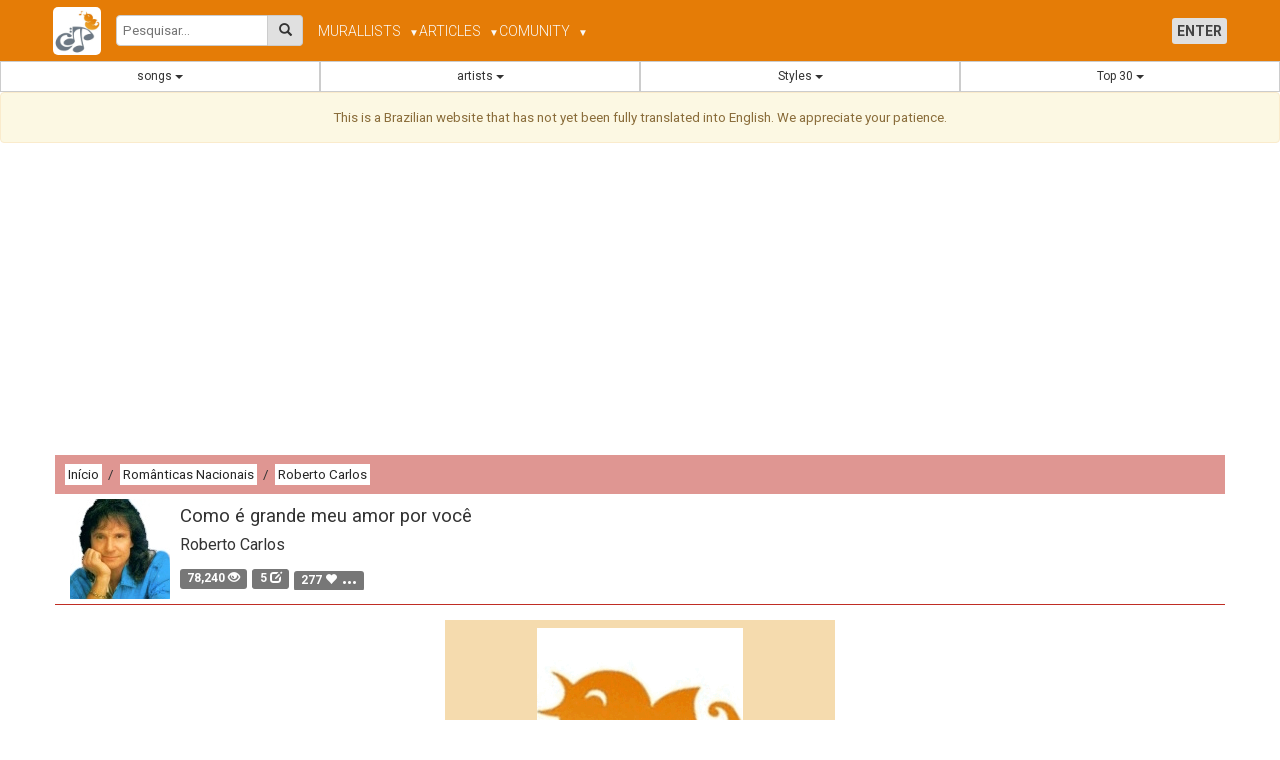

--- FILE ---
content_type: text/html; charset=utf-8
request_url: https://ciframelodica.com.br/musicas/roberto-carlos-como-e-grande-meu-amor-por-voce-10042/
body_size: 18205
content:

<!DOCTYPE html>
<html lang="en">
<head>

    <!-- Meta Tags -->
    <meta charset="UTF-8" /><meta name="viewport" content="width=device-width, initial-scale=1, shrink-to-fit=no" /><meta property="og:image" content="https://ciframelodica.com.br/logo.jpg" /><meta property="og:site_name" content="Cifra Melódica" /><meta property="og:title" content="Cifra Melódica" /><meta property="og:url" content="https://ciframelodica.com.br" /><meta property="og:type" content="website" /><meta property="og:description" content="Milhares de músicas em formato de cifra melódica para tocar imediatamente em qualquer instrumento." /><meta name="google-signin-scope" content="profile email" /><meta name="google-signin-client_id" content="889032620576-mm6lhpt06okh4m4dhehergean016j28p.apps.googleusercontent.com" />
    <!-- Favicon -->
    <link rel="shortcut icon" type="image/jpg" href="https://ciframelodica.com.br/logo.jpg" />

    <!-- Fonts -->
    <link href="https://fonts.googleapis.com/css2?family=Roboto:wght@300;400;700&amp;display=swap" rel="stylesheet" />



    <!-- CSS Stylesheets -->
    <link rel="stylesheet" type="text/css" href="/frontend/ciframelodica/css/bootstrap.min.v3.css" /><link rel="stylesheet" type="text/css" href="/style/ciframelodica_merged_32.css" /><link rel="stylesheet" type="text/css" href="/style/new_menu_cm_01.css" />

    <!-- JavaScript Libraries -->
    <script src="https://code.jquery.com/jquery-3.7.1.min.js" integrity="sha256-/JqT3SQfawRcv/BIHPThkBvs0OEvtFFmqPF/lYI/Cxo=" crossorigin="anonymous"></script>
    <script src="https://accounts.google.com/gsi/client" async></script>
    <script src="/base/js/ciframelodica.js"></script>
    <script src="/frontend/ciframelodica/js/bootstrap.min.v3.js"></script>
    <script async="async" src="https://www.googletagmanager.com/gtag/js?id=G-QG0D4GMC1Y"></script>
    <script async="async" src="https://cse.google.com/cse.js?cx=partner-pub-3161727259095494:8132218763"></script>

    <!-- ASP.NET Content PlaceHolder -->
    
    <script src="/musicas/musicas_25.js"></script>
    <link href="/style/musicas_07.css" rel="stylesheet" />
    <link href="/style/notas_01.css" rel="stylesheet" />
    <meta name="description" content="Cifra Melódica da música Como é grande meu amor por você - Roberto Carlos de forma fácil para tocar instantaneamente. Acesse notas no estilo dó ré mi para flauta doce, flauta, saxofone, clarinete e muito mais. Toque qualquer música seguindo o ritmo, com a ajuda de uma comunidade colaborativa que aprimora sua jornada musical." />
    <link rel="canonical" href="https://ciframelodica.com.br/musicas/roberto-carlos-como-e-grande-meu-amor-por-voce-10042/" />
    <style>
        .img-centro-limitada {
            display: block;
            max-width: 350px;
            max-height: 350px;
            width: 100%; /* responsivo dentro do limite de 350 */
            height: auto;
            margin: 0 auto; /* centraliza dentro do container */
        }
    </style>
<title>
	Como é grande meu amor por você - Roberto Carlos - Discover melodic notations and musical notes for flute, saxophone, clarinet, and more, with technical tips, rankings, and a collaborative community that transforms musical learning into a unique experience.
</title><meta name="keywords" content="melodic notations online, musical notes for instruments, beginner flute notations, alto saxophone notations, how to play the clarinet, sheet music for trumpet, easy notes for quena, collaborative musical learning, sheet music vs melodic notations, best free melodic notations, techniques for flute, saxophone tips, how to learn trumpet by yourself, online musician community, sheet music rankings, expand your musical repertoire, beginner clarinet lessons, digital music education, musical resources for beginners, detailed notations for instruments" /></head>


<body>

    <div id="contentFlex">
        <form method="post" action="./" id="formPrincipalNET">
<div class="aspNetHidden">
<input type="hidden" name="__VIEWSTATE" id="__VIEWSTATE" value="/[base64]" />
</div>

<div class="aspNetHidden">

	<input type="hidden" name="__VIEWSTATEGENERATOR" id="__VIEWSTATEGENERATOR" value="4DE02D2B" />
</div>

            <!-- TOP INICIO -->
            <div id="topTotal">
                <!-- inicio menu async -->
                <div id="bordaZero">




                    <nav class="nm_navbar">
                        <div class="nm_container nm_row">
                            <div class="nm_logo-search">
                                <a href="/">
                                    <img alt="logo" src="/img/logos/logo512x512.jpg" class="nm_logo" />
                                </a>

                                <div class="nm_search">
                                    <input type="text" id="searchQuery" class="nm_search_input" placeholder="Pesquisar..." />
                                    <button type="button" class="nm_search_btn" onclick="enviarPesquisa(event);">
                                        <span class="glyphicon glyphicon-search" aria-hidden="true"></span>
                                    </button>
                                </div>

                            </div>
                            <button class="nm_toggle" type="button" onclick="event.preventDefault(); document.querySelector('.nm_menus').classList.toggle('nm_show');">
                                &#9776;
   
                            </button>
                            <div class="nm_menus">
                                <ul class="nm_menu">
                                    <li><a href="/mural">MURAL</a></li>
                                    <li class="nm_dropdown">
                                        <a href="#" onclick="event.preventDefault(); toggleDropdown(this);">LISTS <span class="nm_caret">▼</span></a>
                                        <ul class="nm_submenu">
                                            
                                            <li><a href="javascript:abreModalLogin();">Your Lists</a></li>
                                            
                                            <li><a href="/listas/">Public Lists</a></li>
                                        </ul>
                                    </li>
                                    <li class="nm_dropdown">
                                        <a href="#" onclick="event.preventDefault(); toggleDropdown(this);">ARTICLES <span class="nm_caret">▼</span></a>
                                        <ul class="nm_submenu">
                                            <li><a href="/flautadoce/">A Flauta Doce</a></li>
                                            <li><a href="/clarinete/">O Clarinete</a></li>
                                            <li><a href="/trompete/">O Trompete</a></li>
                                            <li><a href="/saxofone/">O Saxofone</a></li>
                                            <li><a href="/artigos/a-gaita/">A Gaita</a></li>
                                            <li><a href="/artigos/a-flauta-transversal/">A Flauta Transversal</a></li>
                                            <li><a href="/artigos/venova/">Venova</a></li>
                                            <li><a href="/artigos/Akai-EWI-USB/">Akai EWI USB</a></li>
                                            <li class="nm_hr" />
                                            <li><a href="/artigos/a-historia-do-teclado-e-sintetizador/">A História do Teclado e Sintetizador</a></li>
                                            <li><a href="/artigos/limpeza-do-sax/">Limpeza do Sax</a></li>
                                            <li><a href="/artigos/notas-musicais/">Quantas notas existem?</a></li>
                                            <li><a href="/artigos/cuidados-flauta-transversal/">Cuidados com a Flauta Transversal</a></li>
                                            <li class="nm_hr" />
                                            <li><a href="/ajuda/">Como Tocar Uma Cifra Melódica?</a></li>
                                            <li><a href="/artigos/como-enviar-cifras-melodicas/">Como Enviar Cifras Melódicas</a></li>
                                            <li><a href="/artigos/cifra-melodica-e-cifra-normal/">Diferença entre Cifra Melódica e Cifra</a></li>
                                            <li><a href="/artigos/cifra-melodica-e-partitura/">A Cifra Melódica e a Partitura</a></li>
                                            <li><a href="/artigos/cifra-melodica-para-seu-instrumento/">Cifra Melódica e Outros Instrumentos</a></li>
                                        </ul>
                                    </li>
                                    <li class="nm_dropdown">
                                        <a href="#" onclick="event.preventDefault(); toggleDropdown(this);">
                                            <span id="Literal5" class="uppercase-text">Comunity</span>
                                            <span class="nm_caret">▼</span></a>
                                        <ul class="nm_submenu">
                                            <li><a href="/conquistas/ranking/">Ranking</a></li>
                                            <li><a href="/conquistas/views/">Ranking Views</a></li>
                                            <li><a href="/social/">
                                                <span id="Label1gpp0">activity feed</span></a></li>
                                            <li><a href="/usuario/pesquisar/">
                                                <span id="Literal21">find friends</span></a></li>
                                            <li class="nm_hr" />
                                            <li><a href="/conquistas/">
                                                <span id="Literal6">Achievements</span></a></li>
                                            <li><a href="/usuario/depoimentos/">
                                                <span id="Literal25">Testimonials</span></a></li>
                                            <li class="nm_hr" />
                                            <li><a href="/contato/">
                                                <span id="Literal8">Contact</span></a></li>
                                            <li><a href="/jimmy/">
                                                <span id="Literal26">About the Owner</span></a></li>
                                        </ul>
                                    </li>
                                    
                                </ul>
                                <ul class="nm_menu nm_user-menu" id="ulMainPage03">
                                    
                                    <li><a href="javascript:abreModalLogin();">
                                        <span class="nm_btn-login">
                                            ENTER      
                                        </span>
                                    </a>
                                    </li>
                                    
                                </ul>
                            </div>
                        </div>
                    </nav>

                    <script>
                        function toggleDropdown(element) {
                            document.querySelectorAll('.nm_dropdown').forEach(function (el) {
                                if (el !== element.parentNode) el.classList.remove('nm_open');
                            });
                            element.parentNode.classList.toggle('nm_open');
                        }
                    </script>
                    <script>
                        function enviarPesquisa(event) {
                            event.preventDefault();
                            const termo = document.getElementById('searchQuery').value.trim();
                            if (termo) {
                                window.location.href = '/pesquisar2/?q=' + encodeURIComponent(termo);
                            }
                        }
                    </script>
                    <script>
                        //enter pesquisa
                        document.getElementById("searchQuery").addEventListener("keydown", function (event) {
                            if (event.key === "Enter") {
                                event.preventDefault();
                                enviarPesquisa(event);
                            }
                        });
                    </script>


                </div>
                <div id="menuAsync">
                    <table style="width: 100%;" id="menuSuperiorAuxiliar">
                        <tr>
                            <td>
                                <div class="btn-group btn-group-justified" role="group" aria-label="...">
                                    <!-- músicas -->
                                    <div class="btn-group" role="group">
                                        <button type="button" class="btn btn-default dropdown-toggle" data-toggle="dropdown" aria-haspopup="true" aria-expanded="false">
                                            <span id="Literal29">songs</span>
                                            <span class="caret"></span>
                                        </button>
                                        <ul class="dropdown-menu">
                                            <li>
                                                <img class="img-responsive" src="/img/loading.gif" />
                                            </li>
                                        </ul>
                                    </div>
                                    <!-- artistas -->
                                    <div class="btn-group" role="group">
                                        <button type="button" class="btn btn-default dropdown-toggle" data-toggle="dropdown" aria-haspopup="true" aria-expanded="false">
                                            <span id="Literal37">artists</span>
                                            <span class="caret"></span>
                                        </button>
                                        <ul class="dropdown-menu">
                                            <li>
                                                <img class="img-responsive" src="/img/loading.gif" />
                                            </li>
                                        </ul>
                                    </div>
                                    <!-- estilos -->
                                    <div class="btn-group" role="group">
                                        <button type="button" class="btn btn-default dropdown-toggle" data-toggle="dropdown" aria-haspopup="true" aria-expanded="false">
                                            <span id="Literal38">Styles</span>
                                            <span class="caret"></span>
                                        </button>
                                        <ul class="dropdown-menu dropdown-menu-right">
                                            <li>
                                                <img class="img-responsive" src="/img/loading.gif" />
                                            </li>
                                        </ul>
                                    </div>
                                    <!-- artistas -->
                                    <div class="btn-group" role="group">
                                        <button type="button" class="btn btn-default dropdown-toggle" data-toggle="dropdown" aria-haspopup="true" aria-expanded="false">
                                            Top 30 <span class="caret"></span>
                                        </button>
                                        <ul class="dropdown-menu dropdown-menu-right">
                                            <li>
                                                <a class="lateralMenuItem" id="msiA9" href="/top30/hoje/">
                                                    <span id="Literal4">TOP 30 Today</span></a>
                                            </li>
                                            <li>
                                                <a class="lateralMenuItem" id="msjA12" href="/top30/semana/">
                                                    <span id="Literal2">TOP 30 of the week</span></a>
                                            </li>
                                            <li>
                                                <a class="lateralMenuItem" id="mskA10" href="/top30/sempre/">
                                                    <span id="Literal11">TOP 30 Always</span></a>
                                            </li>
                                            <li>
                                                <a class="lateralMenuItem" id="mslA11" href="/top30/favoritas/">
                                                    <span id="Literal3">TOP favorites</span></a>
                                            </li>
                                        </ul>
                                    </div>
                                </div>
                            </td>
                        </tr>
                    </table>
                </div>
                <!-- final menu async -->

                
                <div class="alert alert-warning text-center">
                    <span>This is a Brazilian website that has not yet been fully translated into English. We appreciate your patience.</span>
                </div>
                
            </div>
            <!-- TOP FINAL -->
            <div style="margin-bottom: 15px;"></div>
            

            <div class="container" style="margin-bottom: 10px; margin-top: 10px; min-height: 280px;">
                <script async src="https://pagead2.googlesyndication.com/pagead/js/adsbygoogle.js?client=ca-pub-7137590702161606"
                    crossorigin="anonymous"></script>
                <!-- ResponsiveFirst -->
                <ins class="adsbygoogle"
                    style="display: block"
                    data-ad-client="ca-pub-7137590702161606"
                    data-ad-slot="3773012528"
                    data-ad-format="auto"
                    data-full-width-responsive="true"></ins>
                <script>
                    (adsbygoogle = window.adsbygoogle || []).push({});
            </script>
            </div>

            
            <div style="margin-bottom: 15px;"></div>


            <div class="text-center" style="padding-left: 3px; padding-right: 3px;">
                
    
    <div class="container text-left">
        <div class="row">
            <div class="col-md-12 nopadding nomargin">
                <div class="myBread" style="background-color: #C02D24;">
                    <div style="background-color: rgba(255,255,255,0.5); padding: 10px;">
                        <a href="../../" style="padding: 3px; background-color: #fff;">Início</a> <span style="margin-left: 3px; margin-right: 3px">/</span>
                        <a style="padding: 3px; background-color: #fff;" href="/estilos/romanticas-nacionais/">Românticas Nacionais</a> <span style="margin-left: 3px; margin-right: 3px">/</span>
                        <a style="padding: 3px; background-color: #fff;" href="/artistas/roberto-carlos/">Roberto Carlos</a>
                    </div>
                </div>
            </div>
            <div class="col-md-12 text-left nomargin nopadding" style="background-color: #fff; border-bottom: 1px solid #C02D24">
                <div id="ContentPlaceHolder1_divTituloVideo" class="col-md-6">
                    <table style="width: 100%;">
                        <tr>
                            <td style="width: 110px;">
                                <a style="display: inline-block;" href='/artistas/roberto-carlos/' target='_top'>
                                    <img style='margin: 5px 5px 5px 0px; max-width: 100px; max-height: 100px;' alt='Roberto Carlos' src='/img/squares/100/roberto_carlos.jpg?v=638963738095827746' />
                                </a>
                            </td>
                            <td>
                                <div style="padding-top: 5px;"><span style="font-size: 14pt;">Como é grande meu amor por você</span><span style="font-size: 10pt; margin-left: 15px"></span></div>
                                <div style="padding-top: 5px;"><span style="font-size: 12pt;">Roberto Carlos</span></div>
                                <div style="overflow: hidden; margin-top: 10px; margin-bottom: 10px;">
                                    <div style="float: left; display: inline-block; margin-right: 5px; font-size: 12pt; color: #808080"><span class="label label-default">78,240 <span class="glyphicon glyphicon-eye-open" aria-hidden="true"></span></span></div>
                                    <div style="float: left; display: inline-block; margin-right: 5px; font-size: 12pt; color: #808080"><span class="label label-default">5 <span class="glyphicon glyphicon-edit" aria-hidden="true"></span></span></div>
                                    
                                    <a href="javascript:getUsersFavorites()">
                                        <div style="float: left; display: inline-block; margin-right: 5px; font-size: 12pt; color: #808080; vertical-align: middle;"><span class="label label-default">277 <span class="glyphicon glyphicon-heart" aria-hidden="true"></span><span style="margin-left: 5px; font-size: 16pt; font-weight: bold">...</span> </span></div>
                                    </a>
                                    
                                </div>
                            </td>
                        </tr>
                    </table>
                </div>
            </div>
            
            <div class="col-md-4 hidden-xs">
            </div>
            <div class="col-md-4 nomargin nopadding">
                <div style="margin-top: 15px;"></div>
                <div class="HolderTheHolder">
                    <div class="iFrameHolder">
                        <div class="embed-responsive embed-responsive-16by9  ">
                            <iframe width="560" height="315" frameborder="0" allowfullscreen src="https://www.youtube.com/embed/IWAxEpyM3q4"></iframe>
                        </div>
                    </div>
                </div>
                <div style="margin-bottom: 15px;"></div>
            </div>
            <div class="col-md-4 hidden-xs">
            </div>
            
        </div>
    </div>

    


    <!-- inicio nova toolbar -->
    <div class="container text-center" style="margin-top: 20px; margin-bottom: 5px;">
        <div class="row">
            <div class="btn-group" style="margin-bottom: 5px;">
                <label class="btn btn-default" title="Visualizar">
                    <i class="glyphicon glyphicon-eye-open" aria-hidden="true"></i>
                </label>
                <button title="notes" id="ce01" class="btn btn-primary " type="button" onclick="toggleCifraEstilo(1);" aria-label="Center Align">
                    <span class="badge">1</span>
                </button>
                <button title="notes+lyrics 01" id="ce02" class="btn btn-primary " type="button" onclick="toggleCifraEstilo(2);" aria-label="Center Align">
                    <span class="badge">2</span>
                </button>
                <button title="notes+lyrics 02" id="ce03" class="btn btn-primary active" type="button" onclick="toggleCifraEstilo(3);" aria-label="Center Align">
                    <span class="badge">3</span>
                </button>
                <button class="btn btn-primary" id="btResizeMinus" title="Reduzir Tamanho">
                    <i class="glyphicon glyphicon-text-size" style="font-size: 10pt !important;"></i><i class="glyphicon glyphicon-minus" style="font-size: 8pt !important;"></i>
                </button>
                <button class="btn btn-primary" id="btResizePlus" title="Aumentar Tamanho">
                    <i class="glyphicon glyphicon-text-size" style="font-size: 10pt !important;"></i><i class="glyphicon glyphicon-plus" style="font-size: 8pt !important;"></i>
                </button>
                <button class="btn btn-primary" id="btDuasColunas" title="Duas Colunas">
                    <i class="glyphicon glyphicon-text-width" style="font-size: 10pt !important;"></i>
                </button>
            </div>
        </div>

        <div class="row">
            <div class="col-md-12" style="padding: 0px; margin: 2px;">
                <div class="btn-group" role="group" style="margin-bottom: 5px;">
                    <div class="btn-group">
                        <button type="button" class="btn btn-primary dropdown-toggle" id="dropdown1" data-toggle="dropdown" aria-haspopup="true" aria-expanded="false">
                            <span id="ContentPlaceHolder1_instDestaque">recorder [C]</span>
                            <input type="radio" style="visibility: hidden" />
                            <span class="caret"></span>
                        </button>
                        <ul class="dropdown-menu">
                            <li><a href="javascript:mudarInstrumento(9,6 , 'alto sax [Eb]' );">alto sax [Eb]<span style='margin-left:10px;' class='glyphicon glyphicon-arrow-up' aria-hidden='true'></span></a></li>
<li><a href="javascript:mudarInstrumento(-3,16 , 'alto sax [Eb] 2' );">alto sax [Eb] 2<span style='margin-left:10px;' class='glyphicon glyphicon-arrow-down' aria-hidden='true'></span></a></li>
<li><a href="javascript:mudarInstrumento(2,4 , 'clarinet [Bb]' );">clarinet [Bb]</a></li>
<li><a href="javascript:mudarInstrumento(0,11 , 'flute [C]' );">flute [C]</a></li>
<li><a href="javascript:mudarInstrumento(0,17 , 'Guitar [C]' );">Guitar [C]</a></li>
<li><a href="javascript:mudarInstrumento(0,14 , 'harmonica [C]' );">harmonica [C]</a></li>
<li><a href="javascript:mudarInstrumento(5,15 , 'Harpa [F]' );">Harpa [F]</a></li>
<li><a href="javascript:mudarInstrumento(0,13 , 'melodica [C]' );">melodica [C]</a></li>
<li><a href="javascript:mudarInstrumento(0,3 , 'piano/keyboard [C]' );">piano/keyboard [C]</a></li>
<li><a href="javascript:mudarInstrumento(7,8 , 'quena [G]' );">quena [G]</a></li>
<li><a href="javascript:mudarInstrumento(0,1 , 'recorder [C]' );">recorder [C]</a></li>
<li><a href="javascript:mudarInstrumento(2,12 , 'soprano sax [Bb]' );">soprano sax [Bb]</a></li>
<li><a href="javascript:mudarInstrumento(2,7 , 'tenor sax [Eb]' );">tenor sax [Eb]</a></li>
<li><a href="javascript:mudarInstrumento(0,18 , 'Tin Whistle' );">Tin Whistle</a></li>
<li><a href="javascript:mudarInstrumento(2,9 , 'trombone [Bb]' );">trombone [Bb]</a></li>
<li><a href="javascript:mudarInstrumento(6,10 , 'trombone [F]' );">trombone [F]</a></li>
<li><a href="javascript:mudarInstrumento(2,5 , 'trumpet [Bb]' );">trumpet [Bb]</a></li>
<li><a href="javascript:mudarInstrumento(0,2 , 'violin [C]' );">violin [C]</a></li>

                        </ul>
                    </div>
                    <label class="btn btn-default">
                        <span id="labelTom" style="font-weight: bold; color: #000;">0</span>
                    </label>
                    <label class="btn btn-primary">
                        <input type="radio" name="bemolOrSus" value="1" onclick="toggleBemolOrSus(1);" />
                        <span>#sus</span>
                    </label>
                    <label class="btn btn-primary">
                        <input type="radio" name="bemolOrSus" value="2" onclick="toggleBemolOrSus(2);" />
                        <span>bemol</span>
                    </label>
                </div>
                <div class="btn-group" style="margin-bottom: 5px;">
                    <button title="Edit" id="tedit" class="btn btn-primary" type="button" onclick="editar();" aria-label="Center Align">
                        <i class="glyphicon glyphicon-pencil" aria-hidden="true"></i>
                    </button>
                    <button class="btn btn-primary" type="button" onclick="PrintThisPage();" title="Imprimir">
                        <i class="glyphicon glyphicon-print" aria-hidden="true"></i>
                    </button>
                    <button id="btfavorita" class="btn btn-primary" type="button" onclick="marcarFavorita();" title="Favoritar">
                        <i class="glyphicon glyphicon-heart" aria-hidden="true" style="color: #fff;"></i>
                        <img style="max-height: 20px;" src="/img/peelow-10sec.gif" id="esperaFavorita" />
                    </button>
                    <button title="Lists" id="tAddLista" class="btn btn-primary" type="button" onclick="addLista();" aria-label="Center Align">
                        <i class="glyphicon glyphicon-list" aria-hidden="true" style="margin-right: 5px;"></i>
                    </button>
                    <button title="Auto-Scroll" id="tAddLista" class="btn btn-primary" type="button" onclick="autoScrollSwitch();" aria-label="Center Align">
                        <i class="glyphicon glyphicon-play" aria-hidden="true" style="margin-right: 5px;"></i>
                        Auto-Scroll
                    </button>
                </div>
                <!-- INI new semitone -->
                <div class="container text-center" style="max-width: 350px">
                    <div class="row">

                        <!-- Semitone -->
                        <div class="col-xs-4 col-sm-4 text-center">
                            <div><strong>Semitom</strong></div>
                            <div class="btn-group">
                                <button type="button" class="btn btn-default" onclick="proc(tomAtual - 1, BemolOrSus);">
                                    <span class="glyphicon glyphicon-minus"></span>
                                </button>
                                <button type="button" class="btn btn-default" onclick="proc(tomAtual + 1, BemolOrSus);">
                                    <span class="glyphicon glyphicon-plus"></span>
                                </button>
                            </div>
                        </div>

                        <!-- Tone -->
                        <div class="col-xs-4 col-sm-4 text-center">
                            <div><strong>Tom</strong></div>
                            <div class="btn-group">
                                <button type="button" class="btn btn-default" onclick="proc((tomAtual <= -5 ? (tomAtual + 12) : tomAtual) - 2, BemolOrSus);">
                                    <span class="glyphicon glyphicon-minus"></span>
                                </button>
                                <button type="button" class="btn btn-default" onclick="proc((tomAtual >= 5 ? (tomAtual - 12) : tomAtual) + 2, BemolOrSus);">
                                    <span class="glyphicon glyphicon-plus"></span>
                                </button>
                            </div>
                        </div>

                        <!-- Octava -->
                        <div class="col-xs-4 col-sm-4 text-center">
                            <div><strong>Oitava</strong></div>
                            <div class="btn-group">
                                <button type="button" class="btn btn-default" onclick="proc(tomAtual - 12, BemolOrSus);">
                                    <span class="glyphicon glyphicon-minus"></span>
                                </button>
                                <button type="button" class="btn btn-default" onclick="proc(tomAtual + 12, BemolOrSus);">
                                    <span class="glyphicon glyphicon-plus"></span>
                                </button>
                            </div>
                        </div>
                    </div>
                </div>
                <!-- END new semitone -->
            </div>
        </div>
    </div>
    <script>
        function toggleCifraEstilo(estilo) {
            $('#ce01').removeClass('active');
            $('#ce02').removeClass('active');
            $('#ce03').removeClass('active');
            $('#ce0' + estilo).addClass('active');
            linhaAbaixo = estilo === 3;
            if (estilo == 1) $('.someCifra').toggle();
            if (estilo != 1) proc(tomAtual, BemolOrSus);
            registrarCifraEstilo(estilo);
        }

        function toggleBemolOrSus(value) {
            BemolOrSus = value;
            proc(tomAtual, BemolOrSus);
        }
    </script>
    <script>
        document.getElementById('btResizeMinus').addEventListener('click', function (event) {
            event.preventDefault();
            resize(-1);
        });
        document.getElementById('btResizePlus').addEventListener('click', function (event) {
            event.preventDefault();
            resize(1);
        });
        document.getElementById("btDuasColunas").addEventListener("click", function () {
            event.preventDefault();
            var texto = document.getElementById("ArquivoTxt");
            texto.classList.toggle("two-columns");
        });
    </script>
    <!-- fim nova toolbar -->

    <!-- scroll btn -->
    <script>
        function autoScrollSwitch() {
            if ($("#divScroll").is(":visible")) {
                autoScroll();
                $("#divScroll").hide();
            } else {
                $("#divScroll").show();
                autoScroll();
            }
        }
    </script>
    <div id="divScroll" style="padding: 0px; width: 100%; z-index: 10000;" class="bottom20 fundoBranco">
        <div class="btn-group">
            <button id="btnAutoScroll" class="btn btn-primary  nomargin" type="button" onclick="javascript:$('#btnAutoScroll').toggleClass('active');autoScroll();">
                <span id="uiAutoScroll" class="glyphicon glyphicon-play" aria-hidden="true" style="margin-right: 5px; margin-left: 5px"></span><span id="lblScroll" style="color: #fff; font-weight: bold;">auto scroll</span>
            </button>
            <button id="btnScrollMenos" type="button" class="btn btn-primary nomargin" onclick="javascript:autoScrollSpeed(speedChange);"><span class="glyphicon glyphicon-minus" aria-hidden="true" style="margin-right: 5px; margin-left: 5px;"></span></button>
            <button id="btnScrollMais" type="button" class="btn btn-primary nomargin" onclick="javascript:autoScrollSpeed(speedChange*-1);"><span class="glyphicon glyphicon-plus" aria-hidden="true" style="margin-right: 5px; margin-left: 5px;"></span></button>
        </div>
    </div>
    <!-- scroll btn -->

    <div class="container" style="margin-bottom: 20px;">
        <div class="row">
            <div class="col-md-12 center-block text-center">
                <!--
                <div class="text-center" style="margin-bottom: 15px;">
                    <div style="overflow: hidden">
                        <div class="fb-like" data-href="https://ciframelodica.com.br/musicas/roberto-carlos-como-e-grande-meu-amor-por-voce-10042/" data-layout="button_count" data-action="like" data-size="large" data-show-faces="false" data-share="true"></div>
                    </div>
                </div>
                -->
                <div class="sharethis-inline-share-buttons"></div>
            </div>
        </div>
    </div>

    <div class="container">
        <div class="col-md-12 " id="versaoAtual">
            <div id='lblLoading' style="visibility: hidden; display: none;">
                <img src="../../img/peelow-10sec.gif" id="ContentPlaceHolder1_Img1" width="36" height="36" alt="carregando..." />loading
            </div>
            <div id='ArquivoTxt'>
            </div>
            <div style="margin: 3px; text-align: center;">
                <h1 style="font-size: 10pt; margin-bottom: 0px; font-weight: bold">Como é grande meu amor por você - Roberto Carlos</h1>
                <!-- INI publicacao da cifra e ultima versao -->
                <table style="font-size: 10pt; text-align: center; margin: 0px auto;">
                    
                    <tr>
                        <td style="text-align: left; padding-right: 5px;">
                            publication</td>
                        <td>26/08/2020 06:38</td>
                    </tr>
                    
                </table>
                <!-- END publicacao da cifra e ultima versao -->
            </div>
            <div id="scrollTarget"></div>
            
            <div style="margin-top: 0px; margin-bottom: 20px;">
                <a style='color:#555;font-size:large;' href='/usuario/64269/'>
<div><img Class='bordaFixa15' style='margin:10px;' src='/help/thumb.aspx?l=100&a=100&imagem=~/portal/perfil/segments/64300/64269/profile.jpg' /></div>
<div>José</div>
</a>
<img title='Sua primeira cifra melódica publicada no site.' alt='PUB' style='max-height:40px;' src=/img/conquistas/PUB.png />
            </div>
            <div id="ContentPlaceHolder1_videoBonus"></div>
        </div>
        <div class="col-md-12" id="listaVersoes">
            <div id="ContentPlaceHolder1_panelVersoes">

</div>
        </div>
        
    </div>



    <div class="container text-center" style="margin-bottom: 15px;">
        <div class="btn-group" style='margin: 5px auto;'>
            <div class="btn-group" role="group">
                <button type="button" class="btn btn-primary dropdown-toggle btn-sm" id="dropdown2" data-toggle="dropdown" aria-haspopup="true" aria-expanded="false">
                    notation
                    <span class="caret"></span>
                </button>
                <ul class="dropdown-menu">
                    <li><a href="javascript:mudarNotacao('doremi');">DO RE MI</a></li>
                    <li><a href="javascript:mudarNotacao('abc');">Letter Notes</a></li>
                    <li><a href="javascript:mudarNotacao('gaita');">
                        harmonica</a></li>
                    <li><a href="javascript:mudarNotacao('sarega');">Sa Re Ga</a></li>
                </ul>
            </div>
            <button id="tleft" class="btn btn-primary   btn-sm" type="button" onclick="javascript:document.getElementById('ArquivoTxt').style.textAlign='left';$('#tright').toggleClass('active');$(this).toggleClass('active');" aria-label="Left Align">
                <span class="glyphicon glyphicon-align-left" aria-hidden="true"></span>
            </button>
            <button id="tright" class="btn btn-primary active  btn-sm " type="button" onclick="javascript:document.getElementById('ArquivoTxt').style.textAlign='center';$('#tleft').toggleClass('active');$(this).toggleClass('active');" aria-label="Center Align">
                <span class="glyphicon glyphicon-align-center" aria-hidden="true"></span>
            </button>
            <button id="notasFlauta" class="btn btn-primary  btn-sm" type="button" onclick="javascript:onoff(document.getElementById('NotasInstrumento'));document.getElementById('NotasInstrumento').innerHTML=document.getElementById('divNotasInstrumento').innerHTML;" aria-label="Center Align">
                Notas Flauta Doce
            </button>
        </div>

        <div class="btn-group" style="margin-bottom: 5px;">
            <button type="button" class="btn btn-primary  ">
                <span class="glyphicon glyphicon-hand-down" aria-hidden="true"></span>
            </button>
            <button type="button" class="btn btn-default  ">
                <span id="spanLowNote">?</span>
            </button>
            <button type="button" class="btn btn-primary">
                <span class="glyphicon glyphicon-hand-up" aria-hidden="true"></span>
            </button>
            <button type="button" class="btn btn-default">
                <span id="spanHighNote">?</span>
            </button>
        </div>


        <div id='NotasInstrumento' style='visibility: hidden; display: none; margin-top: 20px;'>
        </div>
    </div>

    <div style='text-align: left;'>
        
<div class="container text-left" style="background-color: #EAEAEA; margin-bottom: 20px;padding-bottom:5px;">
    <div class="row">
        <div class="col-md-12">
            <div class="form-group" style="padding-top: 10px;">
                <label for="texto_comentario">
                    Comments</label>
                <textarea placeholder="seu comentário" class="form-control" rows="3" id="texto_comentario"></textarea>
            </div>
        </div>
        <div class="col-md-6">
            <div class="form-group">
                <label for="nome_comentario">
                    Name
                </label>
                <input  type="text" class="form-control" size="30" id="nome_comentario" placeholder="nome" value="" />
            </div>
        </div>
        <div class="col-md-6">
            <div style="overflow: hidden">
                <div style="float: left;padding-top:5px;margin-right:10px;">
                    Type the word
                </div>
                <div style="float: left;">
                    <img class="img-responsive" alt="word" src="/img/palavras/texto871.png" />
                </div>
            </div>
            <div>
                <input placeholder="digite a palavra de controle" type="text" size="15" class="form-control" id="word_comentario" />
            </div>
        </div>
        <div class="col-xs-12">
            <button type="button" name="submit_comentario" class="btn btn-default" onclick="javascript:gravarComentario();">Send</button>

        </div>
    </div>
</div>
<div class="container text-left nopadding">
    <div id="imgWaitAnswer" class="text-center" style="visibility: hidden; display: none;">
        <img alt="wait" src="/img/loading.gif" style="padding: 20px" />
    </div>
    <div id='comTarget'>
    </div>
    <div id="divMaisComentarios" style="text-align: center; margin-bottom: 20px;">
        <a id="btMaisComentarios" class="center-block" href="javascript:loadC();" style='color: #000; text-decoration: none; background-color: #bdbdbd; padding: 10px; display: inline-block;'>more comments... <span class="glyphicon glyphicon-chevron-down" aria-hidden="true"></span></a>
    </div>
</div>
<script src="/base/js/Resposta_03.js"></script>
<script src="/base/js/Comentario_03.js"></script>
<script type="text/javascript">
    identificador = parseInt("10042");
    loadC();
</script>


    </div>

    <!-- script START -->
    <script>
        var iduser = parseInt("0");
        var musica = "10042";
        var vFavorita =  false;
        var versaoMusica = 0;
        var BemolOrSus = 1? 2 : 1;
        var ani = false;
        var initialSpeed = 245000;
        var aniSpeed = initialSpeed;
        var speedChange = initialSpeed / 10;
        var cifraestilo = 3;
        var linhaAbaixo = cifraestilo == 3 ? true : false;
        tomAtual = 00;
        proc(tomAtual, BemolOrSus);
        checkFavorita();
        $("#listaVersoes").toggle();
        $(document.getElementById("esperaFavorita")).hide();
        $("#btnScrollMenos").hide();
        $("#btnScrollMais").hide();
        $('input[name="bemolOrSus"][value="' + BemolOrSus + '"]').prop('checked', true);
        $("#divScroll").hide();
    </script>



    <!-- SCRIPT END -->

    <div id="modalLista" class="modal fade" role="dialog">
        <div class="modal-dialog">
            <div class="modal-content" style="background-color: #fff;">
                <div class="modal-body block-center text-center">
                    <button type="button" class="close" data-dismiss="modal">&times;</button>
                    <div>
                        <div class="form-group">
                            <label>create new list</label>
                            <input style="margin-bottom: 5px;" type="text" class="form-control" id="txtNovaLista" placeholder="list name" />
                            <input type="text" class="form-control" id="txtDescricaoLista" placeholder="list description" />
                            <a href="javascript:updateLista();" class="btn btn-default" style="margin-top: 10px; display: inline-block">save</a>
                        </div>
                        <div id="divListaRadio">
                            <img src="../../img/peelow-10sec.gif" style="height: 20px" />
                        </div>
                    </div>
                </div>
            </div>
        </div>
    </div>

    <div id="modalUsersFavorites" class="modal" role="dialog">
        <div class="modal-dialog modal-sm" role="document">
            <div class="modal-content">
                <div class="modal-header">
                    <button type="button" class="close" data-dismiss="modal">&times;</button>
                </div>
                <div class="modal-body">
                    <div id="divListaUsersFavorites">
                        <img src="../../img/peelow-10sec.gif" style="height: 20px" />
                    </div>
                </div>
            </div>
        </div>
    </div>

    <script>
        function updateLista() {
            var nomeLista = '';
            txtLista = document.getElementById("txtNovaLista");
            txtDescricao = document.getElementById("txtDescricaoLista");
            if (txtLista.value != '') {
                nomeLista = txtLista.value;
            } else {
                var radios = document.getElementsByName("listaRadio");
                for (var i = 0; i < radios.length; i++) {
                    if (radios[i].checked) {
                        nomeLista = radios[i].value;
                    }
                }
            }
            xmlhttpListaIn.open("GET", "/base/ajax/addLista.aspx?musica=10042&lista=" + nomeLista + "&descricao=" + txtDescricao.value, true);
            xmlhttpListaIn.send();
        }
    </script>
    <script>
        function addLista() {
            
            abreModalLogin();
            
        }
    </script>
    <script>
        function getUsersFavorites() {
            $('#modalUsersFavorites').modal('show');
            xmlhttpListaFav.open("GET", "/base/ajax/getUsersFavorites.aspx?m=10042", true);
            xmlhttpListaFav.send();
        }
    </script>

    <script src="/base/stick/jquery.sticky-kit.min.js"></script>

    <!-- ADD LIST END -->


    
            </div>

            <div class="container" style="margin-bottom: 15px; min-height: 65px;">
                <div class="row">
                    <div class="col-md-12">
                        <table style="margin: auto; min-width: 331px">
                            <tr>
                                <td style="padding: 5px;">
                                    <img src="/img/logos/logo512x512.jpg" alt="cifra melódica" style="max-height: 45px" />
                                </td>
                                <td style="padding: 5px;">
                                    <a href="https://www.instagram.com/ciframelodica" target="insta01">
                                        <img src="/img/logos/social/logo-insta.jpg" alt="logo instagram" style="max-height: 45px" /></a>
                                </td>
                                <td style="padding: 5px;">
                                    <a href="https://www.facebook.com/ciframelodicaoficial" target="face01">
                                        <img src="/img/logos/social/logo-face.jpg" alt="logo facebook" style="max-height: 45px" /></a>
                                </td>
                                <td style="padding: 5px;">
                                    <a href="https://x.com/ciframelodica" target="x01">
                                        <img src="/img/logos/social/logo-x.jpg" alt="logo X twitter" style="max-height: 45px" /></a>
                                </td>
                                <td style="padding: 5px;">
                                    <a href="https://www.pinterest.com/ciframelodica/" target="pin01">
                                        <img src="/img/logos/social/logo-pinterest.jpg" alt="logo pinterest" style="max-height: 45px" /></a>
                                </td>
                                <td style="padding: 5px;">
                                    <a href="https://www.youtube.com/user/ciframelodica" target="youtube01">
                                        <img src="/img/logos/social/logo-youtube.jpg" alt="logo youtube" style="max-height: 45px" /></a>
                                </td>
                            </tr>
                        </table>
                    </div>
                </div>
            </div>

            </form>

        
        

        <hr />
        <a href="https://apoia.se/ciframelodica">
            <div style="padding: 10px; text-align: center; margin: 0px auto; min-height: 100px; background-color: #D74550; color: #ffffff">
                <p>
                    <span style="font-weight: bold;">Campanha de Financiamento Coletivo!</span><br />
                    <img class="img-responsive center-block" src="/img/cifra_mais_apoiase.jpg" style="margin-bottom: 10px; margin-top: 10px; max-width: 250px; border: 1px solid #ffffff" />
            </div>
        </a>

        
<div id="myModal" class="modal fade" role="dialog">
    <div class="modal-dialog">
        <div class="modal-content" style="background-color: #fff;">
            <div class="modal-body block-center text-center">
                <div class="row" style="vertical-align: top;">
                    <div class="col-md-12">
                        <button type="button" class="close" data-dismiss="modal" style="font-size: 14pt; padding: 10px;border:1px solid #808080;border-radius:3px">&times;</button>
                    </div>
                    <div class="col-md-12" style="vertical-align: top; border-right: 1px solid #c0c0c0;">
                        <div style="margin-bottom: 10px; display: none; visibility: hidden; font-weight: bold; color: #fff; padding: 3px; background-color: #f57f7f; font-size: 10pt; text-align: center;" id="lblLogin"></div>
                        <div class="row">
                            <div class="col-sm-12">
                                <div style="margin-top: 20px">

                                    <h4 class="text-primary">Google Account</h4>

                                    <div id="g_id_onload"
                                        data-client_id="889032620576-mm6lhpt06okh4m4dhehergean016j28p.apps.googleusercontent.com"
                                        data-context="signin"
                                        data-ux_mode="popup"
                                        data-callback="attachSignin"
                                        data-auto_prompt="false">
                                    </div>

                                    <div class="g_id_signin"
                                        data-type="standard"
                                        data-shape="rectangular"
                                        data-theme="outline"
                                        data-text="signin_with"
                                        data-size="large"
                                        data-logo_alignment="left">
                                    </div>

                                </div>
                            </div>

                        </div>

                        <div style="padding: 10px">
                             
                        </div>

                        <h4 class="text-primary">Email Account</h4>
                        <div class="form-group text-left">
                            <label for="userLogin">Email</label>
                            <input type="email" class="form-control" id="userLogin" name="userLogin" placeholder="Email" />
                        </div>
                        <div class="form-group text-left">
                            <label for="senhaLogin">Password</label>
                            <input type="password" class="form-control" id="senhaLogin" name="senhaLogin" placeholder="Password" />
                        </div>
                        <div class="form-group">

                            <img id="loadingGif" src="/img/loading.gif" style="display:none; height:32px;" alt="Carregando..." />
                            <input id="btnEntrarModal" type="button" onclick="javascript: loginDefault();" class="btn btn-success btn-block" id="btnLogin" value="Entrar" />

                            <a href="../../usuario/senhaperdida.aspx" id="modalLogin_logzz1" class="btn btn-link">
                                forgot your password ?
                            </a>
                        </div>
                    </div>
                </div>

                <!-- Termos e Política -->
                <div class="text-center" style="font-size: 9pt; margin-top: 15px; color: #666;">
                    Ao criar uma conta e acessar o site, você concorda com nossa<br>
                    <a href="../../politica-de-privacidade/" target="_blank">Política de Privacidade</a>
                </div>

                <!-- Botão Cancelar -->
                <button type="button" class="btn btn-default btn-block" data-dismiss="modal" style="margin-top: 10px;">Cancelar</button>

            </div>
        </div>
    </div>
</div>
<script>
    function loginDefault() {
        document.getElementById("loadingGif").style.display = "inline";
        xmlLogin.open("GET", "/base/ajax/loginDefault.aspx?u=" + document.getElementById("userLogin").value + "&s=" + encodeURIComponent(document.getElementById("senhaLogin").value), true);
        xmlLogin.send();
    }
</script>
<script>
    function onSignIn(googleUser) {
        var profile = googleUser.getBasicProfile();
        var xmlLogin = new XMLHttpRequest();
        xmlLogin.open("GET", "/base/ajax/autoLogin.aspx?n=" + encodeURIComponent(profile.getName()) + "&e=" + encodeURIComponent(profile.getEmail()) + "&p=" + encodeURIComponent(profile.getImageUrl()) + "&s=Google", true);
        xmlLogin.send();
    }
</script>
<script>
    var googleUser = {};
    function attachSignin(response) {
        document.getElementById("loadingGif").style.display = "inline";
        const data = parseJwt(response.credential);
        xmlLogin.open("GET", "/base/ajax/autoLogin.aspx?n=" +
            encodeURIComponent(data.name) + "&e=" +
            encodeURIComponent(data.email) + "&p=" +
            encodeURIComponent(data.picture) + "&s=Google", true);
        xmlLogin.send();
    }
</script>
<script>
    function parseJwt(token) {
        var base64Url = token.split('.')[1];
        var base64 = base64Url.replace(/-/g, '+').replace(/_/g, '/');
        var jsonPayload = decodeURIComponent(atob(base64).split('').map(function (c) {
            return '%' + ('00' + c.charCodeAt(0).toString(16)).slice(-2);
        }).join(''));
        return JSON.parse(jsonPayload);
    }
</script>
<script>
    var xmlLogin = new XMLHttpRequest();
    xmlLogin.onreadystatechange = function () {
        if (xmlLogin.readyState == 4 && xmlLogin.status == 200) {
            document.getElementById("loadingGif").style.display = "none";
            if (xmlLogin.response.indexOf("ERROR") >= 0)
                alert(xmlLogin.response);
            else {
                if (xmlLogin.response.indexOf("LOGIN_GOOGLE") >= 0) {
                    document.getElementById("btnGoogleLogin").click();
                }
                else {
                    if (xmlLogin.response === 'NEW-USER-NOT-AUTHORIZED') {
                        if (confirm("Este email ainda não está cadastrado. Deseja criar nova conta ?") == true) {
                            xmlLogin.open("GET", "/base/ajax/loginDefault.aspx?a=1&u=" + document.getElementById("userLogin").value + "&s=" + encodeURIComponent(document.getElementById("senhaLogin").value), true);
                            xmlLogin.send();
                        }
                    } else {
                        if (window.location.hash) {
                            window.location.href = window.location.href.replace(location.hash, "");
                        }
                        document.getElementById("loadingGif").style.display = "inline";
                        window.location.reload();
                    }
                }
            }
        }
    }
</script>

        <script>
            function abreModalLogin() {
                $('#myModal').modal('show');
            }
        </script>
        

        <div class="container">

            <div class="row">
                <div class="col-xs-12 col-sm-6">
                    <div class="left_item_titulo ">
                        TOP Colaboradores Últimos 30 dias
                    </div>
                    <div class="left_item_content" id="col30target">
                    </div>
                </div>
                <div class="col-xs-12 col-sm-6">
                    <div class="left_item_titulo ">
                        TOP Colaboradores desde o Início
                    </div>
                    <div class="left_item_content" id="coltottarget">
                    </div>
                </div>
            </div>

            <div class="row">
                <div class="col-sm-6">
                    <div class="left_item_titulo">
                         your last songs
                    </div>
                    <div class="left_item_content" id="ultcifrastarget">
                    </div>
                </div>
                <div class="col-sm-6">
                    <div class="left_item_titulo ">
                        Musical Lab
                    </div>
                    <div class="left_item_content">
                        <a id="maA2" href="/laboratorio/">Quer se divertir improvisando ? Conheça o laboratório Musical</a>
                    </div>
                </div>
            </div>

            <div class="row">
                <div class="col-sm-6">
                    <div class="left_item_titulo">
                        Cifras Enviadas e aguardando na fila para publicação
                    </div>
                    <div class="left_item_content">
                        <div id="cifras_na_fila_colFila">
	
<a href='/fila/'><div>8 Song(s) in the queue to publish</div></a>
</div>

                    </div>
                </div>
            </div>


        </div>

        <div class="text-center" style="margin-top: 20px; font-size: 10pt;">
            <div style="background-color: #000; padding: 10px; color: #fff;">
                <p>
                    Utilizar este website implica na aceitação direta<br />
                    dos nossos <a target="newwindow" style="color: #4faefe" href="/termos-de-uso">termos de uso</a> e de nossa <a target="newwindow" style="color: #4faefe" href="/politica-de-privacidade">política de privacidade</a>. Este website utiliza cookies.
                </p>
                <p>Cifra Melódica (c) 2011 - 2026</p>
            </div>
        </div>

        <!-- SCRIPT SESSION - START -->
        <script>
            function logoutFull() {
                var xmlLogout = new XMLHttpRequest();
                xmlLogout.onreadystatechange = function () {
                    if (xmlLogout.readyState === 4 && xmlLogout.status === 200) {
                        location.reload();
                    }
                };
                xmlLogout.open("GET", "/base/ajax/logout.aspx", true);
                xmlLogout.send();
            }
        </script>
        <script>
            var lastScrollTop = 0;

            var xmlMainPage03 = new XMLHttpRequest();
            xmlMainPage03.onreadystatechange = function () {
                if (xmlMainPage03.readyState === 4 && xmlMainPage03.status === 200) {
                    document.getElementById("ulMainPage03").innerHTML = xmlMainPage03.response;
                }
            };
            xmlMainPage03.open("GET", "/base/ajax/mainPage03.aspx", true);
            

            var xmlColTotal = new XMLHttpRequest();
            xmlColTotal.onreadystatechange = function () {
                if (xmlColTotal.readyState === 4 && xmlColTotal.status === 200) {
                    document.getElementById("coltottarget").innerHTML = xmlColTotal.response;
                }
            };
            xmlColTotal.open("GET", "/base/ajax/colaboradorTotal.aspx", true);
            xmlColTotal.send();

            var xmlCol30 = new XMLHttpRequest();
            xmlCol30.onreadystatechange = function () {
                if (xmlCol30.readyState === 4 && xmlCol30.status === 200) {
                    document.getElementById("col30target").innerHTML = xmlCol30.response;
                }
            };
            xmlCol30.open("GET", "/base/ajax/colaborador30.aspx", true);
            xmlCol30.send();

            var xmlLastCifras = new XMLHttpRequest();
            xmlLastCifras.onreadystatechange = function () {
                if (xmlLastCifras.readyState === 4 && xmlLastCifras.status === 200) {
                    document.getElementById("ultcifrastarget").innerHTML = xmlLastCifras.response;
                }
            };
            xmlLastCifras.open("GET", "/base/ajax/lastCifras.aspx", true);
            xmlLastCifras.send();

            var xmlMenuAsync = new XMLHttpRequest();
            xmlMenuAsync.onreadystatechange = function () {
                if (xmlMenuAsync.readyState === 4 && xmlMenuAsync.status === 200) {
                    document.getElementById("menuAsync").innerHTML = xmlMenuAsync.response;
                }
            };
            xmlMenuAsync.open("GET", "/base/ajax/menuAsync.aspx", true);
            xmlMenuAsync.send();

        </script>

        <!-- last call -->
        <script>
            window.dataLayer = window.dataLayer || [];
            function gtag() { dataLayer.push(arguments); }
            gtag('js', new Date());
            gtag('config', 'G-QG0D4GMC1Y', {
                'cookie_flags': 'SameSite=None; Secure',
                'cookie_domain': 'auto',
                'anonymize_ip': true
            });
        </script>

        <script>
            $(document).ready(function () {

                setTimeout(function () {
                    $("#cookieConsent").fadeIn(200);
                }, 4000);
                $("#closeCookieConsent, .cookieConsentOK").click(function () {
                    $("#cookieConsent").fadeOut(200);
                });
            });
        </script>

    </div>

    ﻿<script data-cfasync="false" type="text/javascript" id="clever-core">
         /* <![CDATA[ */
         (function (document, window) {
             var a, c = document.createElement("script"), f = window.frameElement;


             c.id = "CleverCoreLoader96336";
             c.src = "https://scripts.cleverwebserver.com/f2d7cadbf3f2984f2fc6d7075dc84fa6.js";


             c.async = !0;
             c.type = "text/javascript";
             c.setAttribute("data-target", window.name || (f && f.getAttribute("id")));
             c.setAttribute("data-callback", "put-your-callback-function-here");
             c.setAttribute("data-callback-url-click", "put-your-click-macro-here");
             c.setAttribute("data-callback-url-view", "put-your-view-macro-here");


             try {
                 a = parent.document.getElementsByTagName("script")[0] || document.getElementsByTagName("script")[0];
             } catch (e) {
                 a = !1;
             }


             a || (a = document.getElementsByTagName("head")[0] || document.getElementsByTagName("body")[0]);
             a.parentNode.insertBefore(c, a);
         })(document, window);
         /* ]]> */
    </script>





</body>

</html>



--- FILE ---
content_type: text/html; charset=utf-8
request_url: https://www.google.com/recaptcha/api2/aframe
body_size: 114
content:
<!DOCTYPE HTML><html><head><meta http-equiv="content-type" content="text/html; charset=UTF-8"></head><body><script nonce="zg3HwuT5DmIsvVaTdrt5AA">/** Anti-fraud and anti-abuse applications only. See google.com/recaptcha */ try{var clients={'sodar':'https://pagead2.googlesyndication.com/pagead/sodar?'};window.addEventListener("message",function(a){try{if(a.source===window.parent){var b=JSON.parse(a.data);var c=clients[b['id']];if(c){var d=document.createElement('img');d.src=c+b['params']+'&rc='+(localStorage.getItem("rc::a")?sessionStorage.getItem("rc::b"):"");window.document.body.appendChild(d);sessionStorage.setItem("rc::e",parseInt(sessionStorage.getItem("rc::e")||0)+1);localStorage.setItem("rc::h",'1769145692933');}}}catch(b){}});window.parent.postMessage("_grecaptcha_ready", "*");}catch(b){}</script></body></html>

--- FILE ---
content_type: text/css
request_url: https://ciframelodica.com.br/style/new_menu_cm_01.css
body_size: 914
content:
.nm_navbar {
    background: #E57C06;
    font-family: 'Roboto', sans-serif;
    padding: 0.5em 0;
}

.nm_container {
    max-width: 1200px;
    margin: auto;
    padding: 0 1em;
    display: flex;
    align-items: center;
    justify-content: space-between;
    flex-wrap: wrap;
}

.nm_logo-search {
    display: flex;
    align-items: center;
    flex-shrink: 0;
    flex-grow: 1;
    max-width: 250px;
    margin-right: 15px;
}

.nm_logo {
    height: 48px;
    vertical-align: middle;
    margin-right: 15px;
    border-radius: 5px;
}

.nm_search {
    display: flex;
    flex-grow: 1;
}

.nm_search_input {
    padding: 0.4em;
    font-size: 1em;
    border: 1px solid #ccc;
    border-radius: 4px 0 0 4px;
    width: 100%;
}

.nm_search_btn {
    padding: 0.4em 0.8em;
    font-size: 1em;
    border: 1px solid #ccc;
    border-left: none;
    border-radius: 0 4px 4px 0;
    background: #e0e0e0;
    cursor: pointer;
}

.nm_toggle {
    font-size: 1.5em;
    background: none;
    border: none;
    cursor: pointer;
    display: none;
}

.nm_hr {
    border-top: 1px solid #ddd;
    margin: 4px 0;
    height: 0;
    padding: 0;
}

.nm_menus {
    display: flex;
    align-items: center;
    flex-grow: 2;
    justify-content: space-between;
    flex-wrap: wrap;
}

.nm_menu {
    list-style: none;
    display: flex;
    gap: 1.5em;
    padding: 0;
    margin: 0;
    font-size: 1.05em;
    font-weight: 300;
}

.nm_user-menu {
    gap: 0.5em;
}

.nm_menu li {
    position: relative;
}

.nm_menu a {
    text-decoration: none;
    color: #F9F9F9;
    padding: 0.5em 0;
    display: block;
}

.nm_submenu {
    list-style: none;
    padding-left: 0;
    margin: 0;
}


.nm_dropdown .nm_submenu {
    display: none;
}

.nm_dropdown.nm_open .nm_submenu {
    display: block;
    position: absolute;
    background: #fff;
    border: 1px solid #ccc;
    top: 100%;
    left: 0;
    min-width: 220px;
    z-index: 1000;
    font-weight: normal;
}

.nm_submenu li a {
    padding: 0.5em 1em;
    white-space: nowrap;
    color: #222;
}

    .nm_submenu li a:hover {
        background: #eee;
    }

.nm_caret {
    font-size: 0.7em;
    margin-left: 5px;
}

.nm_dropdown.nm_open.nm_right-align .nm_submenu {
    left: auto;
    right: 0;
}

.nm_btn-login {
    color: #434343;
    font-weight: bold;
    padding: 5px;
    border-radius: 3px;
    background-color: #E0E0E0;
}

 


@media (max-width: 768px) {
    .nm_toggle {
        display: block;
    }

    .nm_menus {
        display: none;
        flex-direction: column;
        width: 100%;
    }

        .nm_menus.nm_show {
            display: flex;
        }

    .nm_menu {
        flex-direction: column;
        width: 100%;
        gap: 0.3em;
    }

        .nm_menu li a {
            padding: 0.4em 0.5em;
        }

    .nm_dropdown.nm_open .nm_submenu {
        position: static;
        border: none;
    }

    .nm_logo-search {
        width: 100%;
        justify-content: space-between;
        margin-bottom: 0.5em;
    }

    .nm_search {
        width: 100%;
        margin-left: 1em;
    }

    .nm_search_input {
        flex-grow: 1;
    }
}


--- FILE ---
content_type: application/javascript
request_url: https://ciframelodica.com.br/musicas/musicas_25.js
body_size: 2688
content:
var selectorArray = ["semitom", "tom", "oitava", "fonte"];
var selectorIdx = 0;
var xmlhttpListaIn;
var xmlhttpListaOut;
var xmlhttpListaFav;
var tomAtual = 0
var xmlhttp;
var xmlhttp_m_02;
var xmlhttp2;
var xmlhttp3;
var xmlhttpCE;

xmlhttpListaIn = window.XMLHttpRequest ? new XMLHttpRequest : new ActiveXObject("Microsoft.XMLHTTP");
xmlhttpListaFav = window.XMLHttpRequest ? new XMLHttpRequest : new ActiveXObject("Microsoft.XMLHTTP");
xmlhttpListaOut = window.XMLHttpRequest ? new XMLHttpRequest : new ActiveXObject("Microsoft.XMLHTTP");
xmlhttp = window.XMLHttpRequest ? new XMLHttpRequest : new ActiveXObject("Microsoft.XMLHTTP");
xmlhttp_m_02 = window.XMLHttpRequest ? new XMLHttpRequest : new ActiveXObject("Microsoft.XMLHTTP");
xmlhttp2 = window.XMLHttpRequest ? new XMLHttpRequest : new ActiveXObject("Microsoft.XMLHTTP");
xmlhttpCE = window.XMLHttpRequest ? new XMLHttpRequest : new ActiveXObject("Microsoft.XMLHTTP");

xmlhttpListaFav.onreadystatechange = function () {
    if (xmlhttpListaFav.readyState === 4 && xmlhttpListaFav.status === 200) {
        var div = document.getElementById("divListaUsersFavorites");
        div.innerHTML = xmlhttpListaFav.responseText;
        $('#modalUsersFavorites').modal('handleUpdate');
    }
}

xmlhttpListaOut.onreadystatechange = function () {
    if (xmlhttpListaOut.readyState === 4 && xmlhttpListaOut.status === 200) {
        var div = document.getElementById("divListaRadio");
        div.innerHTML = xmlhttpListaOut.responseText;
        $('#modalLista').modal('handleUpdate');
    }
}

xmlhttpListaIn.onreadystatechange = function () {
    if (xmlhttpListaIn.readyState === 4 && xmlhttpListaIn.status === 200) {
        $('#modalLista').modal('hide');
    } else if (xmlhttpListaIn.readyState === 4) {
        if (xmlhttpListaIn.status === 501) alert('ops... você não está registrado no site! Faça seu login.');
        else alert('ops... erro granvando a lista! Tente novamente.');
    }
}
xmlhttp3 = window.XMLHttpRequest ? new XMLHttpRequest : new ActiveXObject("Microsoft.XMLHTTP"), xmlhttp.onreadystatechange = function () {
    4 === xmlhttp.readyState && 200 === xmlhttp.status && (document.getElementById("ArquivoTxt").innerHTML = xmlhttp.responseText, document.getElementById("labelTom").innerHTML = tomAtual, some(document.getElementById("lblLoading")), mostra(document.getElementById("ArquivoTxt")),showLowHigh('teste'))
}, xmlhttp_m_02.onreadystatechange = function () {
    if (4 === xmlhttp_m_02.readyState && 200 === xmlhttp_m_02.status) {
        var t = xmlhttp_m_02.responseText;
        vFavorita = !1, "true" === t ? vFavorita = !0 : "not" === t && alert("Você não está cadastrado no site ainda."), checkFavorita();
    }
    };

function resize(t) {
    var e = document.getElementById("ArquivoTxt");
    var spans = e.getElementsByTagName('span');

    // Ajustar o tamanho da fonte da própria div
    if (e.style.fontSize === "") {
        e.style.fontSize = "1.0em";
    }
    e.style.fontSize = (parseFloat(e.style.fontSize) + .2 * t) + "em";

    // Ajustar o tamanho da fonte de todos os spans dentro da div
    for (var i = 0; i < spans.length; i++) {
        if (spans[i].style.fontSize === "") {
            spans[i].style.fontSize = "1.0em";
        }
        spans[i].style.fontSize = (parseFloat(spans[i].style.fontSize) + .2 * t) + "em";
    }
}
function PrintThisPage() {
    var t = "toolbar=yes,location=no,directories=yes,menubar=yes,";
    t += "scrollbars=yes,width=750,height=600,left=100,top=25";
    var e = "<html><body style='FONT-FAMILY: Monospace; FONT-SIZE: 90%;' onLoad='javascript:window.print();'><p>https://ciframelodica.com.br</p>",
        n = "</body></html>",
        o = document.getElementById("NotasPurasDiv").innerHTML,
        i = window.open("", "", t);
    i.document.open(), i.document.write(e), i.document.write(o), i.document.write(n), i.document.close(), i.focus()
}

function showLowHigh() {
    document.getElementById("spanLowNote").innerHTML = document.getElementById('lowestNote').innerHTML;
    document.getElementById("spanHighNote").innerHTML = document.getElementById('highestNote').innerHTML;
}

function some(t) {
    t.style.visibility = "hidden", t.style.display = "none";
}

function mostra(t) {
    t.style.visibility = "", t.style.display = "block";
}

function mostraNotas() {
    document.getElementById("NotasInstrumento").innerHTML = document.getElementById("divNotasInstrumento").innerHTML, "" === document.getElementById("NotasInstrumento").style.visibility ? (document.getElementById("NotasInstrumento").style.visibility = "hidden", document.getElementById("NotasInstrumento").style.display = "none") : (document.getElementById("NotasInstrumento").style.visibility = "", document.getElementById("NotasInstrumento").style.display = "block");
}

function autoScroll() {
    if (!ani) {
        $([document.documentElement, document.body]).animate({
            scrollTop: $("#scrollTarget").offset().top
        }, aniSpeed, "linear", autoScroll);
        ani = true;
        $("#btnScrollMenos").show();
        $("#btnScrollMais").show();
        document.getElementById("lblScroll").innerText = (aniSpeed / initialSpeed).toFixed(2);
        $("#divScroll").stick_in_parent({ offset_top: 30 });
        document.getElementById("uiAutoScroll").className = "glyphicon glyphicon-stop";
    } else {
        $([document.documentElement, document.body]).stop();
        ani = false;
        document.getElementById("uiAutoScroll").className = "glyphicon glyphicon-play";
        document.getElementById("lblScroll").innerText = "auto scroll";
        $("#btnScrollMenos").hide();
        $("#btnScrollMais").hide();
        $("#divScroll").hide();
    }
    $("#btnAutoScroll").blur();
    $("#btnScrollMenos").blur();
    $("#btnScrollMais").blur();
}

function autoScrollSpeed(speed) {
    $([document.documentElement, document.body]).stop();
    ani = false;
    aniSpeed += speed;
    autoScroll();
}
function mudarInstrumento(lt,lid,ln) {
    xmlhttp2.onreadystatechange = function () {
        if (xmlhttp2.readyState === 4 && xmlhttp2.status === 200) {
            document.getElementById("ContentPlaceHolder1_instDestaque").innerText = ln;
            tomAtual = lt;
            proc(tomAtual, BemolOrSus);
        }
    }
    xmlhttp2.open("GET", "/base/ajax/sessionInst.aspx?inst=" + lid , true);
    xmlhttp2.send();
}
function mudarNotacao(not) {
    xmlhttp3.onreadystatechange = function () {
        if (xmlhttp3.readyState === 4 && xmlhttp3.status === 200) {
            proc(tomAtual, BemolOrSus);
        }
    }
    xmlhttp3.open("GET", "/base/ajax/sessionNotation.aspx?notacao=" + not, true);
    xmlhttp3.send();
}


function registrarCifraEstilo(value) {
    xmlhttpCE.open("GET", "/base/ajax/sessionCifraEstilo.aspx?ce=" + value, true);
    xmlhttpCE.send();
}

function proc(s, sb) {
    some(document.getElementById('ArquivoTxt'));
    mostra(document.getElementById('lblLoading'));
    xmlhttp.open("GET", "/base/ajax/procSongV3.aspx?m=" + musica + "&s=" + s + "&sb=" + sb + "&v=" + versaoMusica + "&l=" + linhaAbaixo, true);
    xmlhttp.send();
    tomAtual = parseInt(s);
}

function marcarFavorita() {
    if (iduser > 0) {
        $(document.getElementById("badgeFavorita")).hide();
        $(document.getElementById("esperaFavorita")).show();
        xmlhttp_m_02.open("GET", "/base/ajax/favorita.aspx?musica=" + musica, true);
        xmlhttp_m_02.send();
    }
    else
        abreModalLogin();
}
function editar() {
    if (iduser > 0) window.location.href = "/usuario/editar-cifra-melodica/" + musica;
    else abreModalLogin();
}

function mudaSelector(idx) {
    selectorIdx += idx;
    if (selectorIdx > 3) selectorIdx = 0;
    if (selectorIdx < 0) selectorIdx = 3;
    document.getElementById("selectorTarget").innerText = selectorArray[selectorIdx];
}
function newProc(idx) {
    if (idx < 0) {
        if (selectorIdx === 0) proc(tomAtual - 1, BemolOrSus);
        if (selectorIdx === 1) proc((tomAtual <= -5 ? (tomAtual + 12) : tomAtual) - 2, BemolOrSus);
        if (selectorIdx === 2) proc(tomAtual - 12, BemolOrSus);
        if (selectorIdx === 3) resize(-1);
    } else {
        if (selectorIdx === 0) proc(tomAtual + 1, BemolOrSus);
        if (selectorIdx === 1) proc((tomAtual >= 5 ? (tomAtual - 12) : tomAtual) + 2, BemolOrSus);
        if (selectorIdx === 2) proc(tomAtual + 12, BemolOrSus);
        if (selectorIdx === 3) resize(1);
    }
}
function mudarNotacaoComplex(not, obj) {
    $("#btNot01").removeClass("active");
    $("#btNot02").removeClass("active");
    $("#btNot03").removeClass("active");
    $("#btNot04").removeClass("active");
    $(obj).addClass("active");
    mudarNotacao(not);
}
function checkFavorita() {
    $(document.getElementById("esperaFavorita")).hide();
    $(document.getElementById("badgeFavorita")).show();
    var f = document.getElementById("btfavorita");
    if (vFavorita) { $(f).removeClass("btn-primary"); $(f).addClass("btn-success"); }
    else { $(f).removeClass("btn-success"); $(f).addClass("btn-primary"); }
}
function checkLista(obj) {
    var idLista = obj.getAttribute("data-idlista"); 
    var url = obj.checked ? "/base/ajax/listas/addCifra/Default.aspx" : "/base/ajax/listas/removeCifra/Default.aspx";
    var params = "l=" + encodeURIComponent(idLista) + "&m=" + encodeURIComponent(musica); 
    var xhr = new XMLHttpRequest();
    xhr.open("POST", url, true);
    xhr.setRequestHeader("Content-Type", "application/x-www-form-urlencoded; charset=UTF-8");
    xhr.setRequestHeader("X-Requested-With", "XMLHttpRequest");
    xhr.onload = function () {
        if (xhr.status !== 200) obj.checked = !obj.checked; // desfaz no erro
    };
    xhr.onerror = function () {
        obj.checked = !obj.checked; // desfaz no erro de rede
    };
    xhr.send(params);
}
